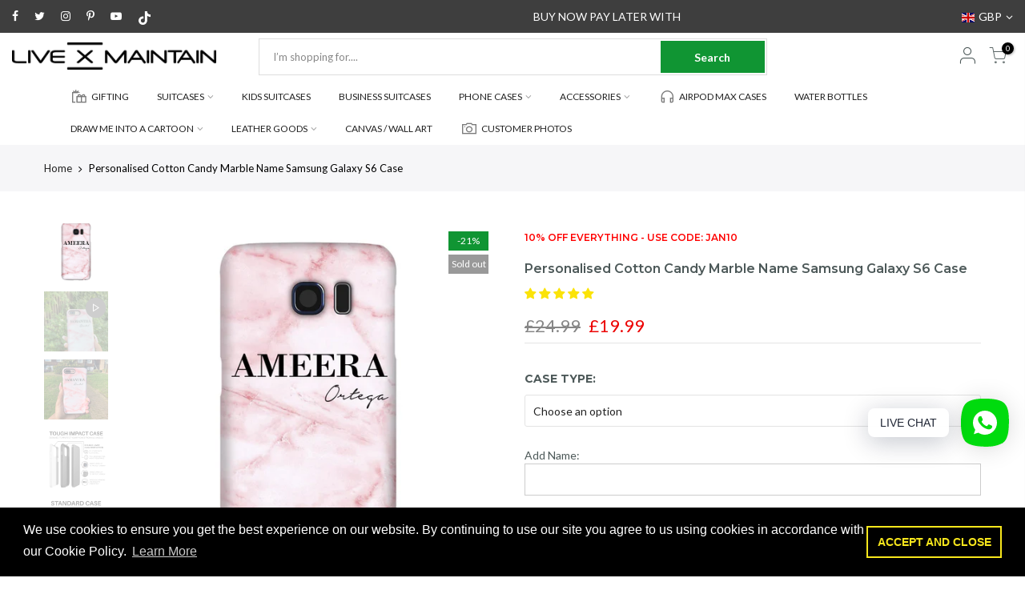

--- FILE ---
content_type: text/javascript; charset=utf-8
request_url: https://livexmaintain.com/products/personalised-cotton-candy-marble-name-samsung-galaxy-s6-case.js
body_size: 2193
content:
{"id":1483962155043,"title":"Personalised Cotton Candy Marble Name Samsung Galaxy S6 Case","handle":"personalised-cotton-candy-marble-name-samsung-galaxy-s6-case","description":"\n\u003cli\u003ePhone cases created and shipped within 24\/48 hours\u003c\/li\u003e\n\u003cstrong\u003e \u003c\/strong\u003e\n\u003cp\u003e \u003c\/p\u003e\n\u003cmeta charset=\"utf-8\"\u003e\n\u003cp style=\"text-align: center;\"\u003e\u003cimg src=\"\/\/cdn.shopify.com\/s\/files\/1\/1374\/9121\/files\/SHIPPING.png?v=1562605071\" alt=\"\" width=\"326\" height=\"98\"\u003e\u003c\/p\u003e\n\u003cp style=\"text-align: center;\"\u003e\u003ciframe width=\"560\" height=\"315\" src=\"https:\/\/www.youtube.com\/embed\/48yhK9_Dhvg\" frameborder=\"0\" allow=\"accelerometer; autoplay; clipboard-write; encrypted-media; gyroscope; picture-in-picture\" allowfullscreen=\"\"\u003e\u003c\/iframe\u003e\u003c\/p\u003e\n\u003cmeta charset=\"utf-8\"\u003e\n\u003ch2 style=\"text-align: left;\"\u003e\u003cspan\u003e\u003c\/span\u003e\u003c\/h2\u003e\n\u003cp style=\"text-align: left;\"\u003e\u003cspan\u003eYou can personalise your phone case with your initials, your name or choose something random, the choice is yours, Just add it to the box above. \u003c\/span\u003eAny special requests, please send an email to contact@livexmaintain.com\u003c\/p\u003e\n\u003cp\u003e\u003cspan style=\"text-decoration: underline;\"\u003e\u003cstrong\u003eStandard Case\u003c\/strong\u003e\u003c\/span\u003e\u003c\/p\u003e\n\u003cul\u003e\n\u003cli class=\"li1\"\u003e\n\u003cspan class=\"s1\"\u003e\u003c\/span\u003eIntimate fit with minimal impact on overall device size\u003c\/li\u003e\n\u003cli class=\"li1\"\u003e\n\u003cspan class=\"s1\"\u003e\u003c\/span\u003eClear, open ports for connectivity\u003c\/li\u003e\n\u003cli class=\"li1\"\u003eProtects back and sides of your device from dirt, knocks and abrasions\u003cbr\u003e\u003cspan class=\"s1\"\u003e\u003c\/span\u003e\n\u003c\/li\u003e\n\u003cli\u003eLightweight and durable\u003c\/li\u003e\n\u003cli\u003eCompatible with wireless charging.\u003c\/li\u003e\n\u003cli\u003eMaterial: Hard plastic\u003c\/li\u003e\n\u003c\/ul\u003e\n\u003cp\u003e \u003c\/p\u003e\n\u003cp\u003e\u003cspan style=\"text-decoration: underline;\"\u003e\u003cstrong\u003eTough Case\u003c\/strong\u003e\u003c\/span\u003e\u003c\/p\u003e\n\u003cul\u003e\n\u003cli\u003eDual layer case for extra protection.\u003c\/li\u003e\n\u003cli\u003ePolycarbonate outer shell.\u003c\/li\u003e\n\u003cli\u003eTPU liner for extra impact resistance.\u003c\/li\u003e\n\u003cli\u003eClear, open ports for connectivity.\u003c\/li\u003e\n\u003cli\u003eCompatible with wireless charging.\u003c\/li\u003e\n\u003cli\u003eMaterial: Hard plastic \u0026amp; TPU Liner\u003c\/li\u003e\n\u003c\/ul\u003e\n\u003cp\u003e \u003c\/p\u003e\n\u003cp\u003e\u003cspan style=\"text-decoration: underline;\"\u003e\u003cstrong\u003eLeather Wallet Case\u003c\/strong\u003e\u003c\/span\u003e\u003c\/p\u003e\n\u003cul class=\"ul1\"\u003e\n\u003cli class=\"li1\"\u003e\n\u003cspan class=\"s1\"\u003e\u003c\/span\u003ex2 card slots and a cash compartment.\u003c\/li\u003e\n\u003cli class=\"li1\"\u003e\n\u003cspan class=\"s1\"\u003e\u003c\/span\u003eStand feature for watching media.\u003c\/li\u003e\n\u003cli class=\"li1\"\u003eClear, open ports for connectivity.\u003c\/li\u003e\n\u003cli\u003eCompatible with wireless charging.\u003c\/li\u003e\n\u003cli class=\"li1\"\u003eMaterial: Faux Leather with flat grey elastic fastening.\u003c\/li\u003e\n\u003c\/ul\u003e\n\u003cul class=\"ul1\"\u003e\u003c\/ul\u003e\n\u003c!-- split --\u003e\n\u003ch2\u003eDELIVERY \u0026amp; RETURNS\u003c\/h2\u003e\n\u003cmeta charset=\"utf-8\"\u003e\u003cmeta charset=\"utf-8\"\u003e\n\u003cp\u003e\u003cimg src=\"https:\/\/cdn.shopify.com\/s\/files\/1\/1374\/9121\/files\/SHIPPING.png?v=1562605071\" alt=\"\" width=\"326\" height=\"98\" style=\"display: block; margin-left: auto; margin-right: auto;\"\u003e\u003c\/p\u003e\n\u003cmeta charset=\"utf-8\"\u003e\n\u003cdiv style=\"text-align: center;\"\u003e\u003cstrong\u003eItems created and shipped within 24\/48hours\u003c\/strong\u003e\u003c\/div\u003e\n\u003cdiv style=\"text-align: center;\"\u003e\u003cstrong\u003e\u003c\/strong\u003e\u003c\/div\u003e\n\u003cp\u003eUK\u003c\/p\u003e\n\u003cul\u003e\n\u003cli\u003e\u003cspan\u003eCreated and shipped within 24\/48hours Via Royal Mail 1st Class Delivery.\u003c\/span\u003e\u003c\/li\u003e\n\u003cli\u003ePlease allow 3-5 working days for your personalised case to be uniquely made and delivered to you.\u003c\/li\u003e\n\u003c\/ul\u003e\n\u003cul\u003e\u003c\/ul\u003e\n\u003cp\u003e\u003cstrong\u003e\u003c\/strong\u003eUnited States\u003c\/p\u003e\n\u003cul\u003e\n\u003cli\u003e\u003cspan\u003eCreated and shipped within 24\/48hours Via USPS Standard Delivery.\u003c\/span\u003e\u003c\/li\u003e\n\u003cli\u003ePlease allow 5-7 working days for your personalised case to be uniquely made and delivered to you.\u003c\/li\u003e\n\u003c\/ul\u003e\n\u003cp\u003eAustralia\u003c\/p\u003e\n\u003cul\u003e\n\u003cli\u003e\u003cspan\u003eCreated and shipped within 24\/48hours Via Australia Post Delivery.\u003c\/span\u003e\u003c\/li\u003e\n\u003cli\u003ePlease allow 5-7 working days for your personalised case to be uniquely made and delivered to you.\u003c\/li\u003e\n\u003c\/ul\u003e\n\u003cp\u003eEurope\u003c\/p\u003e\n\u003cul\u003e\n\u003cli\u003eEurope \u0026amp; Ireland (5-7 working days)\u003c\/li\u003e\n\u003c\/ul\u003e\n\u003cp\u003eRest of the world\u003c\/p\u003e\n\u003cul\u003e\n\u003cli\u003eRest of the World (5-10 working days)\u003c\/li\u003e\n\u003c\/ul\u003e\n\u003cp\u003eWhen your order is ready we will send you a dispatch notification via email.\u003c\/p\u003e\n\u003cp\u003e\u003cstrong\u003e\u003cspan\u003ePLEASE NOTE\u003c\/span\u003e:\u003cspan\u003e \u003c\/span\u003e\u003c\/strong\u003ePlease ensure that all personalisation details entered are correct at the time of purchase as each item is uniquely\u003cspan\u003e \u003c\/span\u003epersonalised\u003cspan\u003e \u003c\/span\u003eto your specification and so cannot be exchanged or refunded at a later date.\u003c\/p\u003e\n\u003cp\u003e \u003c\/p\u003e","published_at":"2018-11-08T18:27:15+00:00","created_at":"2018-11-06T17:33:10+00:00","vendor":"LIVE x MAINTAIN Phone Case","type":"Samsung Galaxy S6","tags":["design-Marble","Marble Cases","Samsung Cases"],"price":1999,"price_min":1999,"price_max":2499,"available":false,"price_varies":true,"compare_at_price":2499,"compare_at_price_min":2499,"compare_at_price_max":3124,"compare_at_price_varies":true,"variants":[{"id":13597036281891,"title":"Standard Case","option1":"Standard Case","option2":null,"option3":null,"sku":"SGS6-CS-G","requires_shipping":true,"taxable":true,"featured_image":null,"available":false,"name":"Personalised Cotton Candy Marble Name Samsung Galaxy S6 Case - Standard Case","public_title":"Standard Case","options":["Standard Case"],"price":1999,"weight":3000,"compare_at_price":2499,"inventory_quantity":-5,"inventory_management":"shopify","inventory_policy":"deny","barcode":"1826970","requires_selling_plan":false,"selling_plan_allocations":[]},{"id":13597036314659,"title":"Tough Impact Case (Extra Protection)","option1":"Tough Impact Case (Extra Protection)","option2":null,"option3":null,"sku":"SGS6-TCB-CS-G","requires_shipping":true,"taxable":true,"featured_image":null,"available":false,"name":"Personalised Cotton Candy Marble Name Samsung Galaxy S6 Case - Tough Impact Case (Extra Protection)","public_title":"Tough Impact Case (Extra Protection)","options":["Tough Impact Case (Extra Protection)"],"price":2499,"weight":3000,"compare_at_price":3124,"inventory_quantity":-3,"inventory_management":"shopify","inventory_policy":"deny","barcode":"1826971","requires_selling_plan":false,"selling_plan_allocations":[]}],"images":["\/\/cdn.shopify.com\/s\/files\/1\/1374\/9121\/products\/Cotton_Candy_Marble_Name_SGS6_bb48c51e-74f2-4bdb-a3a2-9cfec840c632.jpg?v=1680023523","\/\/cdn.shopify.com\/s\/files\/1\/1374\/9121\/products\/Snapseed_c1bef3e0-f864-4b41-9d66-f69d60d61111.jpg?v=1569234750","\/\/cdn.shopify.com\/s\/files\/1\/1374\/9121\/products\/e3fb7cca-8c4c-479b-8f0d-cc5ff83c4f27_f317c163-03f2-47a3-b4e4-31308906adf8.jpg?v=1622134696","\/\/cdn.shopify.com\/s\/files\/1\/1374\/9121\/products\/64368672-334c-48b7-8c43-6278e77edc27_db0d8d01-ffd2-45c8-a0e8-fa7dc21e3750.jpg?v=1622140229"],"featured_image":"\/\/cdn.shopify.com\/s\/files\/1\/1374\/9121\/products\/Cotton_Candy_Marble_Name_SGS6_bb48c51e-74f2-4bdb-a3a2-9cfec840c632.jpg?v=1680023523","options":[{"name":"Case Type","position":1,"values":["Standard Case","Tough Impact Case (Extra Protection)"]}],"url":"\/products\/personalised-cotton-candy-marble-name-samsung-galaxy-s6-case","media":[{"alt":"Personalised Cotton Candy Marble Name Samsung Galaxy S6 Case","id":6990383775822,"position":1,"preview_image":{"aspect_ratio":1.0,"height":1896,"width":1896,"src":"https:\/\/cdn.shopify.com\/s\/files\/1\/1374\/9121\/products\/Cotton_Candy_Marble_Name_SGS6_bb48c51e-74f2-4bdb-a3a2-9cfec840c632.jpg?v=1680023523"},"aspect_ratio":1.0,"height":1896,"media_type":"image","src":"https:\/\/cdn.shopify.com\/s\/files\/1\/1374\/9121\/products\/Cotton_Candy_Marble_Name_SGS6_bb48c51e-74f2-4bdb-a3a2-9cfec840c632.jpg?v=1680023523","width":1896},{"alt":null,"id":9077958639694,"position":2,"preview_image":{"aspect_ratio":0.563,"height":3840,"width":2160,"src":"https:\/\/cdn.shopify.com\/s\/files\/1\/1374\/9121\/products\/62a48c2868f44fd9a385e90fd5a2b475.thumbnail.0000000.jpg?v=1611665944"},"aspect_ratio":0.563,"duration":9676,"media_type":"video","sources":[{"format":"mp4","height":480,"mime_type":"video\/mp4","url":"https:\/\/cdn.shopify.com\/videos\/c\/vp\/62a48c2868f44fd9a385e90fd5a2b475\/62a48c2868f44fd9a385e90fd5a2b475.SD-480p-1.5Mbps.mp4","width":270},{"format":"mp4","height":720,"mime_type":"video\/mp4","url":"https:\/\/cdn.shopify.com\/videos\/c\/vp\/62a48c2868f44fd9a385e90fd5a2b475\/62a48c2868f44fd9a385e90fd5a2b475.HD-720p-4.5Mbps.mp4","width":406},{"format":"mp4","height":1080,"mime_type":"video\/mp4","url":"https:\/\/cdn.shopify.com\/videos\/c\/vp\/62a48c2868f44fd9a385e90fd5a2b475\/62a48c2868f44fd9a385e90fd5a2b475.HD-1080p-7.2Mbps.mp4","width":608},{"format":"m3u8","height":1080,"mime_type":"application\/x-mpegURL","url":"https:\/\/cdn.shopify.com\/videos\/c\/vp\/62a48c2868f44fd9a385e90fd5a2b475\/62a48c2868f44fd9a385e90fd5a2b475.m3u8","width":608}]},{"alt":null,"id":1139756138531,"position":3,"preview_image":{"aspect_ratio":1.0,"height":1600,"width":1600,"src":"https:\/\/cdn.shopify.com\/s\/files\/1\/1374\/9121\/products\/Snapseed_c1bef3e0-f864-4b41-9d66-f69d60d61111.jpg?v=1569234750"},"aspect_ratio":1.0,"height":1600,"media_type":"image","src":"https:\/\/cdn.shopify.com\/s\/files\/1\/1374\/9121\/products\/Snapseed_c1bef3e0-f864-4b41-9d66-f69d60d61111.jpg?v=1569234750","width":1600},{"alt":null,"id":20559362064462,"position":4,"preview_image":{"aspect_ratio":1.0,"height":1000,"width":1000,"src":"https:\/\/cdn.shopify.com\/s\/files\/1\/1374\/9121\/products\/e3fb7cca-8c4c-479b-8f0d-cc5ff83c4f27_f317c163-03f2-47a3-b4e4-31308906adf8.jpg?v=1622134696"},"aspect_ratio":1.0,"height":1000,"media_type":"image","src":"https:\/\/cdn.shopify.com\/s\/files\/1\/1374\/9121\/products\/e3fb7cca-8c4c-479b-8f0d-cc5ff83c4f27_f317c163-03f2-47a3-b4e4-31308906adf8.jpg?v=1622134696","width":1000},{"alt":null,"id":20559846932558,"position":5,"preview_image":{"aspect_ratio":1.0,"height":1000,"width":1000,"src":"https:\/\/cdn.shopify.com\/s\/files\/1\/1374\/9121\/products\/64368672-334c-48b7-8c43-6278e77edc27_db0d8d01-ffd2-45c8-a0e8-fa7dc21e3750.jpg?v=1622140229"},"aspect_ratio":1.0,"height":1000,"media_type":"image","src":"https:\/\/cdn.shopify.com\/s\/files\/1\/1374\/9121\/products\/64368672-334c-48b7-8c43-6278e77edc27_db0d8d01-ffd2-45c8-a0e8-fa7dc21e3750.jpg?v=1622140229","width":1000}],"requires_selling_plan":false,"selling_plan_groups":[]}

--- FILE ---
content_type: text/javascript
request_url: https://livexmaintain.com/cdn/shop/t/65/assets/nt_theme.js?v=136694278141059131011678899232
body_size: 4081
content:
var geckoShopify,ThemeIdLoT4,sp_nt_storage=!1,Enablestorage=!0,tuttimer=[],designMode=Shopify.designMode||!1;try{sp_nt_storage=typeof Storage!="undefined"&&Enablestorage,localStorage.setItem("gecko","test"),localStorage.removeItem("gecko"),ThemeIdLoT4=localStorage.getItem(ThemeNameT42)}catch(err){sp_nt_storage=!1}var nt_currency=sp_nt_storage?localStorage.getItem("nt_currency"):null,app_review=nt_settings.app_review;(function($){"use strict";geckoShopify=function(){var body=$("body"),_rtl=body.hasClass("rtl_true"),$ld=$("#ld_cl_bar"),window_w=$(window).width(),geckoTheme={popupAnimation:"mfp-move-horizontal",scrollSelector:'.shopify-error a[href^="#"], [data-js-scrolid]',nt_btn_load_more:".load-on-scroll:not(.btn--loader-active)",url_currency:"https://api.teathemes.net/currency",money_format:"${{amount}}"};return{init:function(){this.hTransparent(),this.bannerCountdown(),this.InitCountdown(),this.InitSeCountdown(),this.fullHeightRow(),this.parallax(),this.prisotope(),this.ScrollId(),this.BGVideoSection(),this.sidePopup(),this.linkAcc(),this.linktrigger(),this.cartCookies(),this.loadingBar(),this.colorConsoleLog(nt_settings.theme_ver,"The4.co","#008060","#4959bd"),$(window).resize(),body.addClass("shopify-ready")},isMobile:function(){return/Android|iPhone|iPad|iPod|BlackBerry/i.test(navigator.userAgent||navigator.vendor||window.opera)},colorConsoleLog:function(e,t,n,r){console.log("%c ".concat(e," %c ").concat(t," %c"),"background:".concat(n||"#35495f"," ; padding: 1px; border-radius: 3px 0 0 3px;  color: #fff"),"background:".concat(r||"#41b883"," ; padding: 1px; border-radius: 0 3px 3px 0;  color: #fff"),"background:transparent")},prisotope:function(){if(!(!$(".p-thumb.only_owl_mb").length>0||window_w<768)){var el=$(".p-thumb.only_owl_mb"),option=el.attr("data-prmasonry");el.isotope(JSON.parse(option)).addClass("isotope_ok"),$(window).on("resize",function(){$(window).width()<768&&el.hasClass("isotope_ok")?el.isotope("destroy").removeClass("isotope_ok"):$(window).width()>=768&&!el.hasClass("isotope_ok")&&el.isotope(JSON.parse(option)).addClass("isotope_ok")})}},sidePopup:function(){var mask=$(".mask-overlay"),classActive="act_current",html=$("html"),ModTouchevents=Modernizr.touchevents;body.on("click",".push_side",function(e){var _this=$(this),_id=_this.data("id"),$id=$(_id);$id.length!=0&&(e.preventDefault(),closeMenu(),_this.hasClass(classActive)||(openMenu(_this,_id,$id),body.on("keyup",closeByEsc),_id=="#nt_search_canvas"&&!ModTouchevents&&$id.on("transitionend webkitTransitionEnd oTransitionEnd",function(){$id.find('input[type="text"]').focus()})))}),body.on("click touchstart",".mask-overlay",function(e){closeMenu()}),body.on("click",".act_opened .close_pp",function(){closeMenu()});var closeByEsc=function(e){e.keyCode===27&&(closeMenu(),body.unbind("keyup",closeByEsc))};function openMenu(_this,_id,$id){_this.addClass(classActive),html.addClass("hside_opened"),body.addClass("pside_opened"),$id.addClass("act_opened"),mask.addClass("mask_opened")}function closeMenu(){$(".push_side.act_current").removeClass(classActive),html.removeClass("hside_opened"),body.removeClass("pside_opened"),$(".nt_fk_canvas.act_opened,.nt_fk_full.act_opened").removeClass("act_opened"),mask.removeClass("mask_opened")}},linkAcc:function(){var $id=$("#nt_login_canvas");$id.length!=0&&$id.on("click",".link_acc",function(e){e.preventDefault(),$("#nt_login_canvas .is_selected").removeClass("is_selected"),$($(this).data("id")).addClass("is_selected")})},linktrigger:function(){var $id=$(".dt_trigger_cl");$id.length!=0&&$id.click(function(e){e.preventDefault(),$($(this).data("trigger")).trigger("click")})},cookiesEnabled:function(){var cookieEnabled=navigator.cookieEnabled;return cookieEnabled||(document.cookie="testcookie",cookieEnabled=document.cookie.indexOf("testcookie")!==-1),cookieEnabled},cartCookies:function(){geckoShopify.cookiesEnabled()||body.addClass("cart_no_cookies")},class_sequentially:function(seat,cl){var _seat=seat||$(".container_cat .pr_animated:not(.done)");cl=cl||"done",_seat.each(function(index,element){tuttimer.push(setTimeout(function(){$(element).addClass(cl)},140*index))})},defineProperty:function(obj,key,value){return key in obj?Object.defineProperty(obj,key,{value:value,enumerable:!0,configurable:!0,writable:!0}):obj[key]=value,obj},review:function(){if(!(!nt_settings.review||app_review=="2")){if(app_review=="1"&&typeof SPR!="undefined")return window.SPR.registerCallbacks(),window.SPR.initRatingHandler(),window.SPR.initDomEls(),window.SPR.loadProducts(),window.SPR.loadBadges();body.trigger("reviewOther")}},ScrollId:function(){body.on("click",geckoTheme.scrollSelector,function(e){var $target=$($(this).attr("href"));$target.length==1&&($("html, body").animate({scrollTop:$target.offset().top-40},500),e.preventDefault())})},formatMoney:function(cents,format){typeof cents=="string"&&(cents=cents.replace(".",""));var value="",placeholderRegex=/\{\{\s*(\w+)\s*\}\}/,formatString=format||t_moneyFormat||"${{amount}}",defaultOption=function(opt,def){return typeof opt=="undefined"?def:opt},formatWithDelimiters=function(number,precision,thousands,decimal){if(precision=defaultOption(precision,2),thousands=defaultOption(thousands,","),decimal=defaultOption(decimal,"."),isNaN(number)||number==null)return 0;number=(number/100).toFixed(precision);var parts=number.split("."),dollars=parts[0].replace(/(\d)(?=(\d\d\d)+(?!\d))/g,"$1"+thousands),cents2=parts[1]?decimal+parts[1]:"";return dollars+cents2};switch(formatString.match(placeholderRegex)[1]){case"amount":value=formatWithDelimiters(cents,2);break;case"amount_no_decimals":value=formatWithDelimiters(cents,0);break;case"amount_with_comma_separator":value=formatWithDelimiters(cents,2,".",",");break;case"amount_no_decimals_with_comma_separator":value=formatWithDelimiters(cents,0,".",",");break}return formatString.replace(placeholderRegex,value)},StorageCurrency:function(){return sp_nt_storage?localStorage.getItem("T4Currency"):null},fullHeightRow:function(){var $parent=$("#nt_content >.shopify-section:first"),$element=$parent.find(".se_height_full");if(!($element.length<1)){var $window,windowHeight,offsetTop,fullHeight;$window=$(window),windowHeight=$window.height(),offsetTop=$element.offset().top,offsetTop<windowHeight&&(fullHeight=100-offsetTop/(windowHeight/100),$element.css("min-height",fullHeight+"vh"),$parent.find(".js_full_ht4:not(.nt_parallax_true)").css("min-height",fullHeight+"vh"),$parent.find(".flickity-enabled").hasClass("flickity-enabled")&&$parent.find(".flickity-enabled ").flickity("resize"))}},parallax:function(){var $parallaxEl=$(".nt_parallax_true");if($parallaxEl.length==0)return;refresh_parallax(),$(".nt_parallax_true:not(.lazyloaded)").one("lazyloaded",function(e){setTimeout(function(){refresh_parallax()},200)});function refresh_parallax(el){var elm=el||$(".nt_parallax_true.lazyloaded:not(.js_ralax_doned)");elm.addClass("js_ralax_doned").jarallax({speed:elm.attr("data-speed")||.8})}},refresh_flickity:function(el){var option=el.attr("data-flickity")||el.attr("data-flickityjs")||"{}";el.flickity(JSON.parse(option))},refresh_packery:function(el){var option=el.attr("data-packery")||"{}";el.packery(JSON.parse(option))},refresh_isotope:function(el){var option=el.attr("data-isotope")||"{}";el.isotope(JSON.parse(option))},FixHeight:function(){$(".type_carousel .js_carousel").on("change.flickity",function(event,index){var $carousel=$(event.currentTarget);if($carousel.find(".nt_pr:last-child").hasClass("is-selected")){var width=$(window).width(),colum=4,arr=[];width>=1025?colum=$carousel.data("cl")==15?5:12/$carousel.data("cl"):width>=768?colum=12/$carousel.data("tb"):colum=12/$carousel.data("mb");var lth_selected=$carousel.find(".nt_pr.is-selected").length,index=colum-lth_selected;if(index==0)return;$carousel.find(".nt_pr").each(function(index2){arr.push($(this).outerHeight(!0))});var array1=arr.slice(0,index);$carousel.find(".nt_pr.is-selected").each(function(index2){array1.push($(this).outerHeight(!0))});var setHeight=Math.max.apply(this,array1);$carousel.find(".flickity-viewport").css({height:setHeight+"px"})}})},BGVideoSection:function(){if($(".js_video").length!=0){var yt_src="//www.youtube.com/iframe_api";$script(yt_src,"loaded_v_js"),body.on("youTubeReady",function(){$(".js_video").each(function(index){geckoShopify.refresh_Youtube($(this))})})}},hTransparent:function(bl){if(body.hasClass("h_banner_false"))return;var h_banner=$("#shopify-section-header_banner"),h_ver=h_banner.find(".h__banner").attr("data-ver"),txt_ver="h_banner_"+h_ver;if(Cookies.get(txt_ver)=="closed"&&!designMode)return;function calcMT(){body.removeClass("h_calc_ready"),h_banner.css("height","");var mt=h_banner.outerHeight();body.addClass("h_calc_ready"),h_banner.css({height:0}),setTimeout(function(){h_banner.css({height:mt})},8),setTimeout(function(){h_banner.css({height:"auto"})},800)}calcMT(),h_banner.on("click",".h_banner_close",function(e){e.preventDefault();var mt=h_banner.outerHeight();h_banner.css({height:mt}),setTimeout(function(){h_banner.css({height:0})},8);var date=parseInt(h_banner.find(".h__banner").attr("data-date"));date&&!designMode&&Cookies.set(txt_ver,"closed",{expires:date,path:"/"})})},InitCountdown:function(){var pr_coun_dt=$(".pr_coun_dt:not(.done_cd)");pr_coun_dt.length!=0&&pr_coun_dt.each(function(){var _this=$(this);_this.countdown(_this.data("date"),{elapse:!0}).on("update.countdown",function(event){event.elapsed?_this.closest(".pr_deal_dt").html("").addClass("expired_cdt4"):_this.html(event.strftime(nt_settings.prItemCountdown))}).addClass("done_cd").closest(".pr_deal_dt").addClass("donetmcd")})},InitSeCountdown:function(){var pr_coun_dt=$(".sepr_coun_dt:not(.done_cd)");pr_coun_dt.length!=0&&pr_coun_dt.each(function(){var _this=$(this);_this.countdown(_this.data("date"),function(event){_this.html(event.strftime('<span class="countdown-days">%-D <span>'+nt_settings.countdown_days+'</span></span> <span class="countdown-hours">%H <span>'+nt_settings.countdown_hours+'</span></span> <span class="countdown-min">%M <span>'+nt_settings.countdown_mins+'</span></span> <span class="countdown-sec">%S <span>'+nt_settings.countdown_sec+"</span></span>"))}).addClass("done_cd").closest(".sepr_deal_dt").addClass("donetmcd")})},bannerCountdown:function(){var hbanner_cd=$("#hbanner_cd");hbanner_cd.length!=0&&hbanner_cd.countdown(hbanner_cd.data("date"),function(event){$(this).html(event.strftime(nt_settings.bannerCountdown))})},cartCountdown:function(){var cart_cd=$("[data-cart-countdown]");if(cart_cd.length!=0){var mn=parseInt(cart_cd.attr("data-mn")),val=mn*60*1e3,format=mn>60?"%H:%M:%S":"%M:%S",selectedDate,after_atc_1=$("[data-after-cartcd-1]").length>0,params={type:"POST",url:"/cart/clear.js",data:"",dataType:"json",success:function(cart){},error:function(XMLHttpRequest,textStatus){console.error(textStatus)}};sp_nt_storage&&(localStorage.getItem("nt_cartcd")!==null?selectedDate=parseInt(localStorage.getItem("nt_cartcd")):(selectedDate=new Date().valueOf()+val,localStorage.setItem("nt_cartcd",selectedDate))),$(".js_cart_cd").show(),cart_cd.countdown(selectedDate.toString()).on("update.countdown",function(event){$(this).html(event.strftime(format))}).on("finish.countdown",function(event){after_atc_1?(selectedDate=new Date().valueOf()+val,localStorage.setItem("nt_cartcd",selectedDate),cart_cd.countdown(selectedDate.toString())):($(this).parent().remove(),$.ajax(params),sp_nt_storage&&localStorage.removeItem("nt_cartcd"))})}},refresh_Youtube:function(_this){if(!window.YT)return;var attemptedToPlay=!1,loading="video_loading",loaded="video_loaded",interactable="video_interactable",YTPlayer=new YT.Player(_this.find(".videoplayer")[0],{videoId:_this.data("id"),width:1280,height:720,playerVars:{iv_load_policy:3,enablejsapi:1,disablekb:1,autoplay:0,controls:0,rel:0,loop:0,playsinline:1,modestbranding:1,autohide:1,branding:0,cc_load_policy:0,fs:0,quality:"hd1080",wmode:"transparent"},events:{onReady:onPlayerReady,onStateChange:onPlayerStateChange}});function onPlayerReady(evt){YTPlayer.setPlaybackQuality("hd1080").playVideo().mute()}function onPlayerStateChange(evt){switch(evt.data){case-1:attemptedToPlay&&($(".img_vid_js:not(.lazyloaded)").addClass("lazyload"),setVideoLoaded(_this),setVideoInteracted(_this));break;case 0:YTPlayer.playVideo();break;case 1:setVideoLoaded(_this);break;case 3:attemptedToPlay=!0,YTPlayer.setPlaybackQuality("hd1080");break}}var setVideoLoading=function(el){el.addClass(loading)},setVideoLoaded=function(el){el.removeClass(loading).removeClass(interactable).addClass(loaded)},setVideoInteracted=function(el){el.addClass(interactable)}},Debounce:function(func,wait,immediate){var timeout;return function(){var context=this,args=arguments,later=function(){timeout=null,immediate||func.apply(context,args)},callNow=immediate&&!timeout;clearTimeout(timeout),timeout=setTimeout(later,wait),callNow&&func.apply(context,args)}},loadingBar:function(_this){$ld.length!=0&&($ld.on("ld_bar_star",function(){$ld.addClass("on_star")}),$ld.on("ld_bar_60",function(){$ld.addClass("on_60")}),$ld.on("ld_bar_80",function(){$ld.addClass("on_80")}),$ld.on("ld_bar_90",function(){$ld.addClass("on_90")}),$ld.on("ld_bar_94",function(){$ld.addClass("on_94")}),$ld.on("ld_bar_end",function(){$ld.addClass("on_end"),setTimeout(function(){$ld.attr("class","").addClass("op__0 pe_none")},300)}))},loadCSS:function(id,url){$(id).replaceWith($('<link rel="stylesheet" type="text/css" />').attr("href",url))}}}()})(jQuery_T4NT),jQuery_T4NT(document).ready(function($){var body=$("body");ThemeIdLoT4!="true"&&ThemeIdT4!="true"&&$(ThemePuT4).removeClass("hide hidden"),geckoShopify.init(),jQuery_T4NT("#stylecssjst4").replaceWith(jQuery_T4NT('<link rel="stylesheet" type="text/css" />').attr("href","your stylesheet url")),t_name=="cart"&&geckoShopify.cartCountdown();var vmy=JSNTT4.data("my");parseInt(nt_settings.platform_email)<3&&!designMode&&JSNTT4.attr("data-mail",vmy),$(".nt__addthis").length<=0&&!designMode&&JSNTT4.attr("data-add",vmy),$script([JSNTT4.data("cat"),JSNTT4.data("sw")],"sw_loaded"),$script.ready("sw_loaded",function(){$script([JSNTT4.data("user"),JSNTT4.data("cusp"),JSNTT4.data("spcmn")],"ready4"),app_review=="3"&&$script(JSNTT4.data("otherryv"))}),$script.ready("ready4",function(){$script([JSNTT4.data("cur"),JSNTT4.data("ins"),JSNTT4.data("mail"),JSNTT4.data("cust"),JSNTT4.data("mdl"),JSNTT4.data("add")],"ready5")}),$script.ready("ready5",function(){designMode&&$script(JSNTT4.data("desadm"))}),jscd.browser=="Internet"&&jscd.os=="Windows"&&!jscd.mobile&&($(".clno-hovermq").removeClass("clno-hovermq").addClass("clhovermq"),Modernizr.hovermq=!0)}),jQuery_T4NT(window).on("load",function($){}),function(){if(Modernizr.touchevents){var touchingCarousel=!1,touchStartCoords=void 0;document.body.addEventListener("touchstart",function(e){if(e.target.closest(".flickity-enabled.is-draggable:not(.p-nav)"))touchingCarousel=!0;else{touchingCarousel=!1;return}touchStartCoords={x:e.touches[0].pageX,y:e.touches[0].pageY}}),document.body.addEventListener("touchmove",function(e){if(touchingCarousel&&e.cancelable){var moveVector={x:e.touches[0].pageX-touchStartCoords.x,y:e.touches[0].pageY-touchStartCoords.y};Math.abs(moveVector.x)>nt_settings.dragThreshold&&e.preventDefault()}},{passive:!1})}}();
//# sourceMappingURL=/cdn/shop/t/65/assets/nt_theme.js.map?v=136694278141059131011678899232
